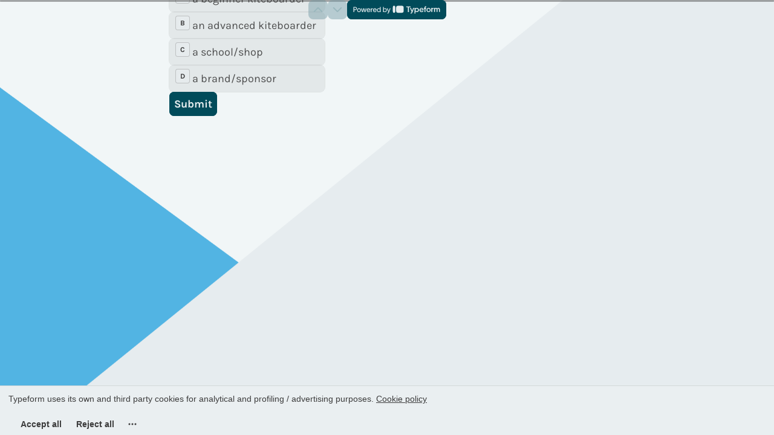

--- FILE ---
content_type: application/x-javascript
request_url: https://renderer-assets.typeform.com/default~mc~pc~b-r-yes_no~b-r-legal~b-r-multiple_choice.fe3c7c6eafc1a6c92d23.renderer.js
body_size: 9691
content:
/*! Build: 2026-01-21T11:30:35.361Z | Commit: 739c76c34b63f45a0c3b7e2fa5ddd6db4eedeb86 | Branch: main | App: renderer | Environment: production */
"use strict";(()=>{(self.webpackChunk_typeform_renderer=self.webpackChunk_typeform_renderer||[]).push([[1949],{1697:(N,k,n)=>{n.d(k,{C:()=>u,z:()=>s});var l=n(7897),M=n(25734),b=n(17771),T=n(37255),A=n(22537),y=n(87559),K=n(46651),_=["value","children"];function I(t,o){var r=Object.keys(t);if(Object.getOwnPropertySymbols){var e=Object.getOwnPropertySymbols(t);o&&(e=e.filter(function(m){return Object.getOwnPropertyDescriptor(t,m).enumerable})),r.push.apply(r,e)}return r}function B(t){for(var o=1;o<arguments.length;o++){var r=arguments[o]!=null?arguments[o]:{};o%2?I(Object(r),!0).forEach(function(e){(0,l.A)(t,e,r[e])}):Object.getOwnPropertyDescriptors?Object.defineProperties(t,Object.getOwnPropertyDescriptors(r)):I(Object(r)).forEach(function(e){Object.defineProperty(t,e,Object.getOwnPropertyDescriptor(r,e))})}return t}var P=(0,b.createContext)(void 0),L=(0,b.createContext)(void 0),u=t=>{var{value:o,children:r}=t,e=(0,M.A)(t,_),m=(0,b.useContext)(P),v=(0,b.useContext)(L),x=typeof o=="number"?{"data-value-number":o.toString()}:{"data-value-string":o};return r({focusedValue:m,props:B(B(B({},e),x),{},{"aria-checked":v===o,role:"radio",tabIndex:m===o?0:-1})})},s=t=>{var{children:o,selected:r,items:e,onChange:m=y.lQ,isBlockChanging:v,ariaLabelledBy:x}=t,E=(0,b.useRef)(null),[g,C]=(0,b.useState)(r||e[0]);(0,T.A)(()=>{r&&C(r)},[r]);var R=(0,b.useCallback)(()=>{var a=e.indexOf(g)===0?e[e.length-1]:e[e.indexOf(g)-1];C(a)},[g,e]),S=(0,b.useCallback)(()=>{var a=e.indexOf(g)===e.length-1?e[0]:e[e.indexOf(g)+1];C(a)},[g,e]),D=(0,b.useCallback)(a=>{(0,A.f2)(a)||(((0,A.Mm)(a)||(0,A.IM)(a))&&(document.dir==="rtl"?S():R()),((0,A.D2)(a)||(0,A.LV)(a))&&(document.dir==="rtl"?R():S()),((0,A.C8)(a)||(0,A.Ci)(a))&&(a.preventDefault(),v||m(g,a)))},[g,r,v]),W=(0,b.useCallback)(a=>{var O=a.target.closest('[role="radio"]');if(!O)return null;var c=O.getAttribute("data-value-number"),f=O.getAttribute("data-value-string");return c?parseInt(c,10):f},[]),H=(0,b.useCallback)(a=>{C(W(a))},[C,W]),d=(0,b.useCallback)(a=>{var O=W(a);O!=null&&m(O,a)},[m,W]);return(0,T.A)(()=>{if(E.current){var a=E.current.querySelector('[tabindex="0"]');a&&a.focus()}},[g,E]),(0,K.jsx)(P.Provider,{value:g,children:(0,K.jsx)(L.Provider,{value:r,children:(0,K.jsx)("div",{onClick:a=>{a.persist(),d(a)},onFocus:H,onKeyDown:a=>{a.persist(),D(a)},ref:E,role:"radiogroup","aria-labelledby":x,children:o})})})}},2688:(N,k,n)=>{n.d(k,{S:()=>H});var l=n(46651),M=n(17771),b=n(91129),T=n(47247),A=n(92513),y=n(9930),K=n(31064),_=n(46232),I=n(31158),B=n(82482),P=n(23036),L=n(28887),u=n(19287),s=["children","id","asChild"],t,o,r,e;function m(d,a){var O=Object.keys(d);if(Object.getOwnPropertySymbols){var c=Object.getOwnPropertySymbols(d);a&&(c=c.filter(function(f){return Object.getOwnPropertyDescriptor(d,f).enumerable})),O.push.apply(O,c)}return O}function v(d){for(var a=1;a<arguments.length;a++){var O=arguments[a]!=null?arguments[a]:{};a%2?m(Object(O),!0).forEach(function(c){x(d,c,O[c])}):Object.getOwnPropertyDescriptors?Object.defineProperties(d,Object.getOwnPropertyDescriptors(O)):m(Object(O)).forEach(function(c){Object.defineProperty(d,c,Object.getOwnPropertyDescriptor(O,c))})}return d}function x(d,a,O){return(a=E(a))in d?Object.defineProperty(d,a,{value:O,enumerable:!0,configurable:!0,writable:!0}):d[a]=O,d}function E(d){var a=g(d,"string");return typeof a=="symbol"?a:a+""}function g(d,a){if(typeof d!="object"||!d)return d;var O=d[Symbol.toPrimitive];if(O!==void 0){var c=O.call(d,a||"default");if(typeof c!="object")return c;throw new TypeError("@@toPrimitive must return a primitive value.")}return(a==="string"?String:Number)(d)}function C(d,a){if(d==null)return{};var O,c,f=R(d,a);if(Object.getOwnPropertySymbols){var p=Object.getOwnPropertySymbols(d);for(c=0;c<p.length;c++)O=p[c],a.indexOf(O)===-1&&{}.propertyIsEnumerable.call(d,O)&&(f[O]=d[O])}return f}function R(d,a){if(d==null)return{};var O={};for(var c in d)if({}.hasOwnProperty.call(d,c)){if(a.indexOf(c)!==-1)continue;O[c]=d[c]}return O}function S(d,a){return a||(a=d.slice(0)),Object.freeze(Object.defineProperties(d,{raw:{value:Object.freeze(a)}}))}var D=(d,a)=>a==="selected"?(0,A.AH)(t||(t=S([`
      background-color: `,`;
      box-shadow: inset 0px 0px 0px 1px
        `,`;
    `])),(0,u.MX)(d.background.color.selected,d.background.opacity.selected),(0,u.MX)(d.outline.color.fg,d.outline.opacity.selected)):(0,A.AH)(o||(o=S([`
    background-color: `,`;
    box-shadow: inset 0px 0px 0px 2px
        `,`,
      inset 0px 0px 0px 1px
        `,`;
  `])),(0,u.MX)(d.background.color[a],d.background.opacity[a]),(0,u.MX)(d.outline.color.fg,d.outline.opacity[a]),(0,u.MX)(d.outline.color.fg,d.outline.opacity.outerBorder)),W=(0,A.Ay)(T.P.button).withConfig({displayName:"checkbox__StyledCheckboxItem",componentId:"sc-1a8fmwu-0"})(r||(r=S([`
  `,`
`])),d=>{var{theme:{brandTheme:a,rendererTokens:{checkbox:O}}}=d;return(0,A.AH)(e||(e=S([`
    all: unset;
    box-sizing: border-box;
    display: flex;
    align-items: center;
    justify-content: center;
    cursor: pointer;
    min-width: 24px;
    min-height: 24px;
    border-radius: `,`;
    `,`;
    `,`;

    &:hover {
      `,`;
    }

    &:active {
      `,`;
    }

    &[data-state='checked'] {
      `,`;
    }
  `])),O.roundness[(a==null?void 0:a.rounded_corners)||"small"],(0,P.Vs)(),D(O,"idle"),D(O,"hover"),D(O,"active"),D(O,"selected"))}),H=M.forwardRef((d,a)=>{var{children:O,id:c,asChild:f=!1}=d,p=C(d,s),i=c||"checkbox-".concat((0,B.Y)()),{rendererTokens:{checkbox:h},shouldReduceMotion:j,brandTheme:w}=(0,I.D)();return f?(0,l.jsx)(b.bL,v(v({id:i},p),{},{ref:a,asChild:!0,children:O})):(0,l.jsxs)(K.s,{alignItems:"center",children:[(0,l.jsx)(y.v,{children:(0,l.jsx)(b.bL,v(v({id:i},p),{},{ref:a,asChild:!0,children:(0,l.jsx)(W,v(v({},p!=null&&p.disabled?{}:(0,P.Cz)(j)),{},{children:(0,l.jsx)(b.C1,{asChild:!0,children:(0,l.jsx)(L.S,{color:(0,u.iL)(h.icon.color.selected)({theme:{brandTheme:w}}),size:"16"})})}))}))}),O&&(0,l.jsx)(_.EY,{as:"label",paddingLeft:12,fontScale:h.text.input.size,color:(0,u.iL)(h.text.color.label)({theme:{brandTheme:w}}),htmlFor:i,children:O})]})});H.displayName="Checkbox"},3467:(N,k,n)=>{n.d(k,{A:()=>r});var l=n(7897),M=n(25734),b=n(17771),T=n(92513),A=n(32336),y=n(87559),K=n(46651),_=["children","choiceRef","className","color","contextBackgroundColor","dataQa","dataQaIndex","disabled","hasAppraisalResult","hovered","onClick","opaque","selectable","selected","tagName"];function I(e,m){var v=Object.keys(e);if(Object.getOwnPropertySymbols){var x=Object.getOwnPropertySymbols(e);m&&(x=x.filter(function(E){return Object.getOwnPropertyDescriptor(e,E).enumerable})),v.push.apply(v,x)}return v}function B(e){for(var m=1;m<arguments.length;m++){var v=arguments[m]!=null?arguments[m]:{};m%2?I(Object(v),!0).forEach(function(x){(0,l.A)(e,x,v[x])}):Object.getOwnPropertyDescriptors?Object.defineProperties(e,Object.getOwnPropertyDescriptors(v)):I(Object(v)).forEach(function(x){Object.defineProperty(e,x,Object.getOwnPropertyDescriptor(v,x))})}return e}var P=40,L=e=>{var{$selected:m,$color:v}=e;return m?"inset 0 0 0 2px ".concat((0,y.JO)(v)):"inset 0 0 0 1px ".concat((0,y.FN)(v))},u=e=>{var{opaque:m,contextBackgroundColor:v,$color:x}=e;return m?(0,y.jh)(v,x,.1):(0,y.h3)(x)},s=(0,T.AH)(["&[data-selectable='true']:hover:not([aria-disabled='true']),&[data-force-hovered='true']{background-color:",";}"],e=>e.opaque?(0,y.jh)(e.contextBackgroundColor,e.$color,.3):(0,y.VI)(e.$color)),t=T.Ay.div.withConfig({displayName:"Root",componentId:"sc-__sc-164255h-0"})(["position:relative;display:flex;align-items:center;border-radius:var(--sampler-theme-border-radius);background-color:",";box-shadow:",";color:",";max-width:100%;height:inherit;min-height:","px;outline:0;padding-block-start:4px;padding-block-end:4px;transition-duration:",";transition-property:background-color,color,border-color,opacity,box-shadow;transition-timing-function:",";width:",";word-break:break-word;[data-focus-visible][aria-disabled='false'] &{box-shadow:",";background-color:",";}","{box-shadow:",";background-color:",";}",";cursor:",";opacity:",";@media (hover:hover){","}"],e=>u(e),e=>L(e),e=>e.$color,P,A.qk,A.u3,e=>e.width?"".concat(e.width):"100%",e=>"inset 0 0 0 2px ".concat(e.$color),e=>e.opaque?(0,y.jh)(e.contextBackgroundColor,e.$color,.3):(0,y.VI)(e.$color),y._W,e=>e.$selected?"inset 0 0 0 2px ".concat((0,y.JO)(e.$color)):"inset 0 0 0 1px ".concat((0,y.FN)(e.$color)),e=>e.opaque?(0,y.jh)(e.contextBackgroundColor,e.$color,.1):(0,y.h3)(e.$color),e=>e.$selected&&y.jx,e=>e.disabled?"auto":"pointer",e=>e.disabled&&!e.hasAppraisalResult?.5:1,s),o=b.forwardRef((e,m)=>{var{children:v,choiceRef:x,className:E,color:g="#777",contextBackgroundColor:C="#FFF",dataQa:R,dataQaIndex:S,disabled:D=!1,hasAppraisalResult:W=!1,hovered:H,onClick:d,opaque:a,selectable:O=!0,selected:c=!1,tagName:f}=e,p=(0,M.A)(e,_),i=h=>{!D&&d&&d(x,h)};return(0,K.jsx)(t,B(B({$color:g,$selected:O&&c,"aria-disabled":D,as:f,className:E,contextBackgroundColor:C,"data-force-hovered":!D&&H,"data-qa":R,"data-qa-index":S,"data-qa-selected":c,"data-selectable":O,disabled:D,hasAppraisalResult:W,onClick:i,opaque:a,ref:m},p),{},{children:v}))});o.displayName="BaseChoice";const r=o},15358:(N,k,n)=>{n.d(k,{s:()=>p});var l=n(46651),M=n(17771),b=n(90309),T=n(83295),A=n(9930),y=n(31064),K=n(46232),_=n(31158),I=n(82482),B=n(23036),P=n(19287),L=n(92513),u=n(47247),s,t,o,r,e,m;function v(i,h){return h||(h=i.slice(0)),Object.freeze(Object.defineProperties(i,{raw:{value:Object.freeze(h)}}))}var x=(i,h)=>h==="selected"?(0,L.AH)(s||(s=v([`
      background-color: `,`;
      box-shadow: inset 0px 0px 0px 1px
        `,`;
    `])),(0,P.MX)(i.background.color.selected,i.background.opacity.selected),(0,P.MX)(i.outline.color.fg,i.outline.opacity.selected)):(0,L.AH)(t||(t=v([`
    background-color: `,`;
    box-shadow: inset 0px 0px 0px 2px
        `,`,
      inset 0px 0px 0px 1px
        `,`;
  `])),(0,P.MX)(i.background.color[h],i.background.opacity[h]),(0,P.MX)(i.outline.color.fg,i.outline.opacity[h]),(0,P.MX)(i.outline.color.fg,i.outline.opacity.outerBorder)),E=(0,L.Ay)(u.P.button).withConfig({displayName:"styles__StyledRadioItem",componentId:"sc-18nwdcn-0"})(o||(o=v([`
  `,`
`])),i=>{var{theme:{rendererTokens:{radio:h}}}=i;return(0,L.AH)(r||(r=v([`
    all: unset;
    box-sizing: border-box;
    display: flex;
    align-items: center;
    justify-content: center;
    cursor: pointer;
    width: `,`;
    height: `,`;
    border-radius: 50%;
    `,`;
    `,`;

    &:hover {
      `,`;
    }

    &:active {
      `,`;
    }

    &[data-state='checked'] {
      `,`;
    }
  `])),h.size,h.size,(0,B.Vs)(),x(h,"idle"),x(h,"hover"),x(h,"active"),x(h,"selected"))}),g=(0,L.Ay)(u.P.div).withConfig({displayName:"styles__RadioDot",componentId:"sc-18nwdcn-1"})(e||(e=v([`
  `,`
`])),i=>{var{theme:{rendererTokens:{radio:h}}}=i;return(0,L.AH)(m||(m=v([`
    width: `,`;
    height: `,`;
    border-radius: 50%;
    background-color: `,`;
  `])),h.dot.size.md,h.dot.size.md,(0,P.MX)(h.dot.color.selected))}),C=["children","asChild"],R=["children","id","asChild"];function S(i,h){var j=Object.keys(i);if(Object.getOwnPropertySymbols){var w=Object.getOwnPropertySymbols(i);h&&(w=w.filter(function(z){return Object.getOwnPropertyDescriptor(i,z).enumerable})),j.push.apply(j,w)}return j}function D(i){for(var h=1;h<arguments.length;h++){var j=arguments[h]!=null?arguments[h]:{};h%2?S(Object(j),!0).forEach(function(w){W(i,w,j[w])}):Object.getOwnPropertyDescriptors?Object.defineProperties(i,Object.getOwnPropertyDescriptors(j)):S(Object(j)).forEach(function(w){Object.defineProperty(i,w,Object.getOwnPropertyDescriptor(j,w))})}return i}function W(i,h,j){return(h=H(h))in i?Object.defineProperty(i,h,{value:j,enumerable:!0,configurable:!0,writable:!0}):i[h]=j,i}function H(i){var h=d(i,"string");return typeof h=="symbol"?h:h+""}function d(i,h){if(typeof i!="object"||!i)return i;var j=i[Symbol.toPrimitive];if(j!==void 0){var w=j.call(i,h||"default");if(typeof w!="object")return w;throw new TypeError("@@toPrimitive must return a primitive value.")}return(h==="string"?String:Number)(i)}function a(i,h){if(i==null)return{};var j,w,z=O(i,h);if(Object.getOwnPropertySymbols){var U=Object.getOwnPropertySymbols(i);for(w=0;w<U.length;w++)j=U[w],h.indexOf(j)===-1&&{}.propertyIsEnumerable.call(i,j)&&(z[j]=i[j])}return z}function O(i,h){if(i==null)return{};var j={};for(var w in i)if({}.hasOwnProperty.call(i,w)){if(h.indexOf(w)!==-1)continue;j[w]=i[w]}return j}var c=M.forwardRef((i,h)=>{var{children:j,asChild:w}=i,z=a(i,C),{rendererTokens:U}=(0,_.D)();return w?(0,l.jsx)(b.bL,D(D({asChild:!0},z),{},{ref:h,children:j})):(0,l.jsx)(b.bL,D(D({asChild:!0},z),{},{ref:h,children:(0,l.jsx)(y.s,{gap:U.spacing[8],flexDirection:"column",children:j})}))});c.displayName="RadioGroup";var f=M.forwardRef((i,h)=>{var{children:j,id:w,asChild:z=!1}=i,U=a(i,R),X=w||"radio-".concat((0,I.Y)()),{rendererTokens:{questionText:$},shouldReduceMotion:V,brandTheme:F}=(0,_.D)();return z?(0,l.jsx)(b.q7,D(D({id:X},U),{},{ref:h,asChild:!0,children:j})):(0,l.jsxs)(y.s,{alignItems:"center",children:[(0,l.jsx)(A.v,{children:(0,l.jsx)(b.q7,D(D({id:X},U),{},{ref:h,asChild:!0,children:(0,l.jsx)(E,D(D({},U!=null&&U.disabled?{}:(0,B.Cz)(V)),{},{children:(0,l.jsx)(b.C1,{asChild:!0,children:(0,l.jsx)(T.N,{children:(0,l.jsx)(g,{initial:{scale:0,opacity:0},animate:{scale:1,opacity:1},exit:{scale:0,opacity:0},transition:{type:"spring",stiffness:400,damping:25}})})})}))}))}),j&&(0,l.jsx)(K.EY,{as:"label",paddingLeft:12,fontScale:$.text.secondary.size,color:(0,P.iL)($.color.label)({theme:{brandTheme:F}}),htmlFor:X,children:j})]})});f.displayName="RadioItem";var p=Object.assign(c,{Item:f});p.displayName="Radio",p.Item.displayName="Radio.Item"},15389:(N,k,n)=>{n.d(k,{A:()=>m});var l=n(7897),M=n(25734),b=n(17771),T=n(92513),A=n(11558),y=n.n(A),K=n(80508),_=n(4477),I=n(49146),B=n(42896),P=n(46651),L=["children","choiceRef","choiceLabelId","color","contextBackgroundColor","dataQa","dataQaIndex","disabled","hovered","keyHelperHint","keyHelperLetter","onClick","opaque","selectable","selected","withKeyHelperLetter","withKeyHelperHint","tagName","onBlur","ariaLabel","ariaDescribedBy","enableSelectionCheckmark","appraisal"];function u(v,x){var E=Object.keys(v);if(Object.getOwnPropertySymbols){var g=Object.getOwnPropertySymbols(v);x&&(g=g.filter(function(C){return Object.getOwnPropertyDescriptor(v,C).enumerable})),E.push.apply(E,g)}return E}function s(v){for(var x=1;x<arguments.length;x++){var E=arguments[x]!=null?arguments[x]:{};x%2?u(Object(E),!0).forEach(function(g){(0,l.A)(v,g,E[g])}):Object.getOwnPropertyDescriptors?Object.defineProperties(v,Object.getOwnPropertyDescriptors(E)):u(Object(E)).forEach(function(g){Object.defineProperty(v,g,Object.getOwnPropertyDescriptor(E,g))})}return v}var t=T.Ay.div.withConfig({displayName:"ChoiceContent",componentId:"sc-__sc-1r651ck-0"})(["width:100%;min-width:100px;display:flex;align-items:center;flex:1;text-align:start;",";word-break:break-word;"],v=>!v.withKeyHelper&&"padding-inline-start: var(--sampler-sem-radius-inlinestart)"),o=T.Ay.div.withConfig({displayName:"CheckboxContent",componentId:"sc-__sc-1r651ck-1"})(["flex-shrink:0;padding-block-start:0;padding-block-end:0;padding-inline-start:8px;padding-inline-end:10px;opacity:",";"],v=>v.visible?1:0),r=b.forwardRef((v,x)=>{var{children:E,choiceRef:g,choiceLabelId:C,color:R,contextBackgroundColor:S,dataQa:D,dataQaIndex:W,disabled:H,hovered:d,keyHelperHint:a="Key",keyHelperLetter:O,onClick:c,opaque:f,selectable:p=!0,selected:i,withKeyHelperLetter:h=!0,withKeyHelperHint:j=!0,tagName:w,onBlur:z,ariaLabel:U,ariaDescribedBy:X,enableSelectionCheckmark:$=!0,appraisal:V}=v,F=(0,M.A)(v,L),Q=!!O&&h;return(0,P.jsxs)(B.A,s(s({choiceRef:g,color:R,contextBackgroundColor:S,dataQa:D,dataQaIndex:W,disabled:H,hasAppraisalResult:!!V,hovered:d,onBlur:z,onClick:c,opaque:f,ref:x,selectable:p,selected:i,tagName:w},F),{},{children:[Q&&(0,P.jsx)(I.Ay,{color:R,contextBackgroundColor:S,hint:j?a:void 0,inverted:i,letter:O,appraisal:V}),E&&(0,P.jsx)(t,{"data-qa":"".concat(D,"-").concat(W,"-readable-element"),id:C,"aria-label":U,"aria-describedby":X,withKeyHelper:Q,children:E}),(0,P.jsx)(o,{visible:p&&i&&$,children:(0,P.jsx)(_.A,{color:R,dataQa:"icon-check-svg",svg:K.A})})]}))});r.displayName="CheckboxChoice";const m=(0,b.memo)(r,y())},21476:(N,k,n)=>{n.d(k,{A:()=>m,h:()=>x});var l=n(46651),M=n(92513),b=n(31064),T=n(28887),A=n(64791),y=n(46232),K=n(31158),_=n(19287),I,B,P,L,u,s,t,o;function r(E,g){return g||(g=E.slice(0)),Object.freeze(Object.defineProperties(E,{raw:{value:Object.freeze(g)}}))}var e=E=>{var{theme:g,state:C,appraisal:R}=E,{themeVariant:S,rendererTokens:D}=g,{background:W,border:H,text:d,knowledgeQuizResponse:a}=D.choiceKey;return R==="correct"||R==="incorrect"?(0,M.AH)(I||(I=r([`
      background-color: `,`;
      border-color: `,`;
      color: `,`;
      outline: `,`;
    `])),a[R][S].bg,a[R][S].outline,a[R][S].text,"1px solid ".concat((0,_.MX)(W.color.bg.idle),")")):C==="focus"?(0,M.AH)(B||(B=r([`
      background-color: `,`;
      border-color: `,`;
      color: `,`;
      outline: 1px solid `,`;
      border-width: 2px;
    `])),(0,_.MX)(W.color.bg.idle),(0,_.MX)(H.color.border.idle),(0,_.MX)(d.color.label.idle),(0,_.MX)(W.color.bg.idle)):C==="selected-focus"?(0,M.AH)(P||(P=r([`
      background-color: `,`;
      border-color: `,`;
      color: `,`;
      outline: 1px solid `,`;
      border-width: 2px;
    `])),(0,_.MX)(W.color.bg.selected),(0,_.MX)(H.color.border.selected),(0,_.iL)(d.color.label.selected),(0,_.MX)(W.color.bg.idle)):C==="disabled"?(0,M.AH)(L||(L=r([`
      background-color: `,`;
      border-color: `,`;
      color: `,`;
    `])),(0,_.MX)(W.color.bg.disabled,W.opacity.bg.disabled),(0,_.MX)(H.color.border.idle,H.opacity.border.disabled),(0,_.MX)(d.color.label.idle,d.opacity.text.disabled)):(0,M.AH)(u||(u=r([`
    background-color: `,`;
    border-color: `,`;
    color: `,`;
  `])),(0,_.MX)(W.color.bg[C],W.opacity.bg[C]),(0,_.MX)(H.color.border[C],H.opacity.border[C]),(0,_.iL)(d.color.label[C]))},m=E=>{var{theme:g,state:C,appraisal:R}=E,{spacing:S}=g.rendererTokens.choiceKey,D=C==="focus"||C==="selected-focus"||R;return(0,M.AH)(s||(s=r([`
    width: `,`;
    border-width: 1px;
    padding-inline-start: `,`;
    padding-inline-end: `,`;
    `,`

    .choice-key-hint {
      display: `,`;
    }
  `])),D?"max-content":"100%",S.md,S.md,e({theme:g,state:C,appraisal:R}),D?"flex":"none")},v=(0,M.Ay)(y.EY).withConfig({displayName:"choice-key__Inner",componentId:"sc-51xd9n-0"})(t||(t=r([`
  `,`
`])),E=>{var g,{theme:C,appraisal:R}=E;return(0,M.AH)(o||(o=r([`
    display: flex;
    align-items: center;
    justify-content: center;
    position: absolute;
    inset-inline-end: 0;
    border-style: solid;

    border-radius: `,`;
    font-weight: 600;
    gap: `,`;
    height: 100%;

    `,`
  `])),(g=C.rendererTokens.choiceKey.roundness)===null||g===void 0?void 0:g[C.brandTheme.rounded_corners],R?C.rendererTokens.choiceKey.spacing.lg:C.rendererTokens.choiceKey.spacing.xxs,m({theme:C,state:"idle",appraisal:R}))}),x=E=>{var{letter:g,hint:C,appraisal:R}=E,{rendererTokens:{choiceKey:S}}=(0,K.D)();return(0,l.jsx)(b.s,{position:"relative",alignItems:"center",justifyContent:"center",width:24,height:24,"aria-hidden":!0,children:(0,l.jsxs)(v,{fontScale:S.text.size,appraisal:R,className:"choice-key-inner",children:[(0,l.jsxs)(b.s,{className:"choice-key-hint",children:[!R&&C,R==="correct"&&(0,l.jsx)(T.S,{fill:"currentColor"}),R==="incorrect"&&(0,l.jsx)(A.w,{fill:"currentColor"})]}),g]})})};x.displayName="ChoiceKey"},23889:(N,k,n)=>{n.d(k,{c:()=>s});var l=n(7897),M=n(25734),b=n(17771),T=n(92513),A=n(23890),y=n(98847),K=n(46651),_=["visible","className","style"];function I(t,o){var r=Object.keys(t);if(Object.getOwnPropertySymbols){var e=Object.getOwnPropertySymbols(t);o&&(e=e.filter(function(m){return Object.getOwnPropertyDescriptor(t,m).enumerable})),r.push.apply(r,e)}return r}function B(t){for(var o=1;o<arguments.length;o++){var r=arguments[o]!=null?arguments[o]:{};o%2?I(Object(r),!0).forEach(function(e){(0,l.A)(t,e,r[e])}):Object.getOwnPropertyDescriptors?Object.defineProperties(t,Object.getOwnPropertyDescriptors(r)):I(Object(r)).forEach(function(e){Object.defineProperty(t,e,Object.getOwnPropertyDescriptor(r,e))})}return t}var P=t=>(0,T.i7)(["0%{height:0;margin:0;}99%{height:",";}100%{height:unset;}"],t),L=T.Ay.div.withConfig({displayName:"AnimationHeightWrapper",componentId:"sc-__sc-1rkp6n7-0"})(["animation:"," ",";"],P("32px"),y.HI),u=T.Ay.div.withConfig({displayName:"AnimationSlideWrapper",componentId:"sc-__sc-1rkp6n7-1"})(["animation:"," ",";"],A.MW.slideDown.in,y.HI);function s(t){var o=r=>{var{visible:e,className:m,style:v}=r,x=(0,M.A)(r,_);return e?(0,K.jsx)(L,{className:m,style:v,children:(0,K.jsx)(u,{children:(0,K.jsx)(t,B({visible:e},x))})}):null};return o.displayName="WithHeightAnimation(".concat(t.displayName,")"),o}},39989:(N,k,n)=>{n.d(k,{Ck:()=>L,Fe:()=>t,Vr:()=>I,XY:()=>s,bL:()=>K,jG:()=>o,rP:()=>B});var l=n(92513),M=n(32336),b=n(87559),T=24,A=1,y=T-2,K=l.Ay.div.withConfig({displayName:"Root",componentId:"sc-__sc-1iyh3rv-0"})(["display:flex;align-self:flex-start;margin-block-start:var(--spacing-50);margin-block-end:0;margin-inline-start:var(--spacing-100);margin-inline-end:var(--spacing-100);"]),_={inverted:(0,l.AH)(["border-color:",";background-color:",";color:",";"],r=>r.$color,r=>r.$color,r=>r.contextBackgroundColor),notInverted:(0,l.AH)(["border-color:",";background-color:",";color:",";"],r=>(0,b.FN)(r.$color),r=>(0,b.JO)(r.contextBackgroundColor),r=>r.$color)},I=l.Ay.div.withConfig({displayName:"KeyHelperWrapper",componentId:"sc-__sc-1iyh3rv-1"})(["position:relative;width:","px;min-width:","px;height:","px;border-radius:var(--sampler-comp-radius-keyhint);",";font-family:",";",";"],T,y,T,M.yM.sizeN2,M.dH,r=>r.inverted?_.inverted:_.notInverted),B=l.Ay.span.withConfig({displayName:"Letter",componentId:"sc-__sc-1iyh3rv-2"})(["width:","px;height:","px;display:flex;align-items:center;font-weight:700;justify-content:center;flex-direction:column;text-align:center;"],y,y),P={inverted:(0,l.AH)(["border-color:",";background-color:",";"],r=>r.$color,r=>r.$color),notInverted:(0,l.AH)(["border-color:",";background-color:",";"],r=>(0,b.FN)(r.$color),r=>r.contextBackgroundColor)},L=l.Ay.div.withConfig({displayName:"Hint",componentId:"sc-__sc-1iyh3rv-3"})(["height:","px;display:flex;justify-content:center;align-items:center;border-width:","px;border-style:solid;border-radius:var(--sampler-comp-radius-keyhint);",";"],T,A,r=>r.inverted?P.inverted:P.notInverted),u={inverted:(0,l.AH)(["color:",";"],r=>(0,b.BB)(r.contextBackgroundColor)),notInverted:(0,l.AH)(["color:",";"],r=>(0,b.BB)(r.$color))},s=l.Ay.span.withConfig({displayName:"HintText",componentId:"sc-__sc-1iyh3rv-4"})(["display:none;padding-inline-start:","px;white-space:nowrap;",";"],M.zA-A,r=>r.inverted?u.inverted:u.notInverted),t=(0,l.AH)([":focus:not([aria-disabled='true']) ","{display:block;}&[data-force-focused='true'] ","{display:block;}"," ","{display:none;}"],s,s,b._W,s),o=l.Ay.div.withConfig({displayName:"HintWrapper",componentId:"sc-__sc-1iyh3rv-5"})(["position:absolute;inset-inline-end:0;"])},42896:(N,k,n)=>{n.d(k,{A:()=>M});var l=n(3467);const M=l.A},49146:(N,k,n)=>{n.d(k,{Ay:()=>u});var l=n(17771),M=n(7897),b=n(46651);function T(s,t){var o=Object.keys(s);if(Object.getOwnPropertySymbols){var r=Object.getOwnPropertySymbols(s);t&&(r=r.filter(function(e){return Object.getOwnPropertyDescriptor(s,e).enumerable})),o.push.apply(o,r)}return o}function A(s){for(var t=1;t<arguments.length;t++){var o=arguments[t]!=null?arguments[t]:{};t%2?T(Object(o),!0).forEach(function(r){(0,M.A)(s,r,o[r])}):Object.getOwnPropertyDescriptors?Object.defineProperties(s,Object.getOwnPropertyDescriptors(o)):T(Object(o)).forEach(function(r){Object.defineProperty(s,r,Object.getOwnPropertyDescriptor(o,r))})}return s}var y=s=>(0,b.jsx)("svg",A(A({width:"10",height:"10",viewBox:"0 0 10 10",xmlns:"http://www.w3.org/2000/svg"},s),{},{children:(0,b.jsx)("path",{fillRule:"evenodd",clipRule:"evenodd",d:"M9.75 1.289a.75.75 0 0 1 .06 1.059L4.186 8.65a.75.75 0 0 1-1.09.03L.22 5.806a.75.75 0 1 1 1.06-1.06L3.595 7.06 8.69 1.35a.75.75 0 0 1 1.06-.061Z"})}));const K=y;var _=n(74146),I=n(39989),B=s=>{var{value:t}=s;return(0,b.jsx)(I.rP,{children:t==="correct"?(0,b.jsx)(K,{fill:"currentColor"}):(0,b.jsx)(_.A,{fill:"currentColor"})})},P=s=>{var{color:t,contextBackgroundColor:o,letter:r,hint:e,inverted:m,appraisal:v}=s;return(0,b.jsx)(I.bL,{children:(0,b.jsx)(I.Vr,{$color:t,"aria-hidden":!0,contextBackgroundColor:o,inverted:m,children:(0,b.jsx)(I.jG,{"data-qa":"key-hint-wrapper-".concat(r),children:(0,b.jsxs)(I.Ck,{$color:t,contextBackgroundColor:o,inverted:m,children:[e&&(0,b.jsx)(I.XY,{contextBackgroundColor:o,"data-qa":"key-hint",inverted:m,children:e}),v&&(0,b.jsx)(B,{value:v}),!v&&r&&(0,b.jsx)(I.rP,{children:r})]})})})})};const u=P},64791:(N,k,n)=>{n.d(k,{w:()=>L});var l=n(46651),M=n(17771),b=n(31158),T=["size"];function A(u,s){var t=Object.keys(u);if(Object.getOwnPropertySymbols){var o=Object.getOwnPropertySymbols(u);s&&(o=o.filter(function(r){return Object.getOwnPropertyDescriptor(u,r).enumerable})),t.push.apply(t,o)}return t}function y(u){for(var s=1;s<arguments.length;s++){var t=arguments[s]!=null?arguments[s]:{};s%2?A(Object(t),!0).forEach(function(o){K(u,o,t[o])}):Object.getOwnPropertyDescriptors?Object.defineProperties(u,Object.getOwnPropertyDescriptors(t)):A(Object(t)).forEach(function(o){Object.defineProperty(u,o,Object.getOwnPropertyDescriptor(t,o))})}return u}function K(u,s,t){return(s=_(s))in u?Object.defineProperty(u,s,{value:t,enumerable:!0,configurable:!0,writable:!0}):u[s]=t,u}function _(u){var s=I(u,"string");return typeof s=="symbol"?s:s+""}function I(u,s){if(typeof u!="object"||!u)return u;var t=u[Symbol.toPrimitive];if(t!==void 0){var o=t.call(u,s||"default");if(typeof o!="object")return o;throw new TypeError("@@toPrimitive must return a primitive value.")}return(s==="string"?String:Number)(u)}function B(u,s){if(u==null)return{};var t,o,r=P(u,s);if(Object.getOwnPropertySymbols){var e=Object.getOwnPropertySymbols(u);for(o=0;o<e.length;o++)t=e[o],s.indexOf(t)===-1&&{}.propertyIsEnumerable.call(u,t)&&(r[t]=u[t])}return r}function P(u,s){if(u==null)return{};var t={};for(var o in u)if({}.hasOwnProperty.call(u,o)){if(s.indexOf(o)!==-1)continue;t[o]=u[o]}return t}var L=M.forwardRef((u,s)=>{var{size:t="12"}=u,o=B(u,T),{brandTheme:r}=(0,b.D)(),e=(r==null?void 0:r.rounded_corners)||"small";return t==="12"&&e==="none"?(0,l.jsx)("svg",y(y({width:"12",height:"12",viewBox:"0 0 12 12",xmlns:"http://www.w3.org/2000/svg"},o),{},{ref:s,children:(0,l.jsx)("path",{fill:"currentColor",d:"m10.81 2.75-3.5 3.5 3.5 3.5-1.06 1.06-3.5-3.5-3.5 3.5-1.06-1.06 3.5-3.5-3.5-3.5 1.06-1.06 3.5 3.5 3.5-3.5z"})})):t==="12"&&e==="small"?(0,l.jsx)("svg",y(y({width:"12",height:"12",viewBox:"0 0 12 12",xmlns:"http://www.w3.org/2000/svg"},o),{},{ref:s,children:(0,l.jsx)("path",{fill:"currentColor",d:"M9.22 2.22a.75.75 0 1 1 1.06 1.06L7.31 6.25l2.97 2.97.052.056a.75.75 0 0 1-1.056 1.056l-.056-.052-2.97-2.97-2.97 2.97a.75.75 0 1 1-1.06-1.06l2.97-2.97-2.97-2.97-.052-.056a.75.75 0 0 1 1.056-1.056l.056.052 2.97 2.97z"})})):t==="16"&&e==="large"?(0,l.jsx)("svg",y(y({width:"16",height:"16",viewBox:"0 0 16 16",xmlns:"http://www.w3.org/2000/svg"},o),{},{ref:s,children:(0,l.jsx)("path",{fill:"currentColor",d:"M12.72 2.22a.75.75 0 1 1 1.06 1.06L9.06 8l4.72 4.72a.75.75 0 1 1-1.06 1.06L8 9.06l-4.72 4.72a.75.75 0 1 1-1.06-1.06L6.94 8 2.22 3.28a.75.75 0 1 1 1.06-1.06L8 6.94z"})})):t==="12"&&e==="large"?(0,l.jsx)("svg",y(y({width:"12",height:"12",viewBox:"0 0 12 12",xmlns:"http://www.w3.org/2000/svg"},o),{},{ref:s,children:(0,l.jsx)("path",{fill:"currentColor",d:"M9.22 2.22a.75.75 0 1 1 1.06 1.06L7.31 6.25l2.97 2.97.052.056a.75.75 0 0 1-1.056 1.056l-.056-.052-2.97-2.97-2.97 2.97a.75.75 0 1 1-1.06-1.06l2.97-2.97-2.97-2.97-.052-.056a.75.75 0 0 1 1.056-1.056l.056.052 2.97 2.97z"})})):t==="16"&&e==="small"?(0,l.jsx)("svg",y(y({width:"16",height:"16",viewBox:"0 0 16 16",xmlns:"http://www.w3.org/2000/svg"},o),{},{ref:s,children:(0,l.jsx)("path",{fill:"currentColor",d:"M12.72 2.22a.75.75 0 1 1 1.06 1.06L9.06 8l4.72 4.72a.75.75 0 1 1-1.06 1.06L8 9.06l-4.72 4.72a.75.75 0 1 1-1.06-1.06L6.94 8 2.22 3.28a.75.75 0 1 1 1.06-1.06L8 6.94z"})})):t==="16"&&e==="none"?(0,l.jsx)("svg",y(y({width:"16",height:"16",viewBox:"0 0 16 16",xmlns:"http://www.w3.org/2000/svg"},o),{},{ref:s,children:(0,l.jsx)("path",{fill:"currentColor",d:"M14.31 2.75 9.06 8l5.25 5.25-1.06 1.06L8 9.06l-5.25 5.25-1.06-1.06L6.94 8 1.69 2.75l1.06-1.06L8 6.94l5.25-5.25z"})})):null})},79668:(N,k,n)=>{n.d(k,{Z:()=>O});var l=n(46651),M=n(17771),b=n(92513),T=n(47247),A=n(87734),y=n(23036),K=n(31064),_=n(31158),I=n(9930),B=n(46232),P=n(21476),L=n(19287),u=["children","choiceRef","appraisal","keyHelperHint","keyHelperLetter","withKeyHelperLetter"],s,t,o,r,e,m;function v(c,f){var p=Object.keys(c);if(Object.getOwnPropertySymbols){var i=Object.getOwnPropertySymbols(c);f&&(i=i.filter(function(h){return Object.getOwnPropertyDescriptor(c,h).enumerable})),p.push.apply(p,i)}return p}function x(c){for(var f=1;f<arguments.length;f++){var p=arguments[f]!=null?arguments[f]:{};f%2?v(Object(p),!0).forEach(function(i){E(c,i,p[i])}):Object.getOwnPropertyDescriptors?Object.defineProperties(c,Object.getOwnPropertyDescriptors(p)):v(Object(p)).forEach(function(i){Object.defineProperty(c,i,Object.getOwnPropertyDescriptor(p,i))})}return c}function E(c,f,p){return(f=g(f))in c?Object.defineProperty(c,f,{value:p,enumerable:!0,configurable:!0,writable:!0}):c[f]=p,c}function g(c){var f=C(c,"string");return typeof f=="symbol"?f:f+""}function C(c,f){if(typeof c!="object"||!c)return c;var p=c[Symbol.toPrimitive];if(p!==void 0){var i=p.call(c,f||"default");if(typeof i!="object")return i;throw new TypeError("@@toPrimitive must return a primitive value.")}return(f==="string"?String:Number)(c)}function R(c,f){if(c==null)return{};var p,i,h=S(c,f);if(Object.getOwnPropertySymbols){var j=Object.getOwnPropertySymbols(c);for(i=0;i<j.length;i++)p=j[i],f.indexOf(p)===-1&&{}.propertyIsEnumerable.call(c,p)&&(h[p]=c[p])}return h}function S(c,f){if(c==null)return{};var p={};for(var i in c)if({}.hasOwnProperty.call(c,i)){if(f.indexOf(i)!==-1)continue;p[i]=c[i]}return p}function D(c,f){return f||(f=c.slice(0)),Object.freeze(Object.defineProperties(c,{raw:{value:Object.freeze(f)}}))}var W=(c,f)=>{var{background:p,border:i}=c.choiceText;return(0,b.AH)(s||(s=D([`
    box-shadow: 0 0 0 `,`
      `,`;
    &:before {
      background-color: `,`;
    }
  `])),i.size.border[f],(0,L.MX)(i.color.border[f],i.opacity.border[f]),(0,L.MX)(p.color.bg[f],p.opacity.bg[f]))},H=(c,f)=>{var{text:p}=c.choiceText;return(0,b.AH)(t||(t=D([`
    color: `,`;
    opacity: `,`;
    `,`;
  `])),(0,L.iL)(p.color.label[f]),p.opacity.text[f],(0,y.Vs)())},d=(0,b.Ay)(T.P.button).withConfig({displayName:"choice-text__ChoiceWrapper",componentId:"sc-kkmokd-0"})(o||(o=D([`
  `,`
`])),c=>{var f,{theme:p,appraisal:i}=c;return(0,b.AH)(r||(r=D([`
    all: unset;
    box-sizing: border-box;
    position: relative;
    display: flex;
    flex-grow: 1;
    width: 100%;
    flex-direction: row;
    align-items: flex-start;
    justify-content: start;
    gap: `,`;
    padding: `,`
      `,`;
    border-radius: `,`;
    cursor: pointer;
    background-color: `,`;
    `,`;
    `,`
    `,`;

    &:before {
      content: '';
      pointer-events: none;
      position: absolute;
      top: 0;
      left: 0;
      width: 100%;
      height: 100%;
      border-radius: inherit;
      `,`;
    }

    &:disabled,
    &:disabled:hover {
      `,`;
      .choice-key-inner {
        `,`;
      }
      `,` {
        `,`;
      }
    }

    &[data-state='checked'],
    &[data-state='checked']:hover {
      `,`;
      .choice-key-inner {
        `,`;
      }
    }
    &[data-state='checked']:focus-visible,
    &[data-state='checked']:focus-visible:hover {
      .choice-key-inner {
        `,`;
      }
    }

    &:hover {
      `,`;

      .choice-key-inner {
        `,`;
      }
    }

    &:focus-visible,
    &:focus-visible:hover {
      .choice-key-inner {
        `,`;
      }
    }
  `])),p.rendererTokens.choiceText.padding.xs,p.rendererTokens.choiceText.padding.sm,p.rendererTokens.choiceText.padding.lg,(f=p.rendererTokens.choiceText.roundness)===null||f===void 0?void 0:f[p.brandTheme.rounded_corners],(0,L.MX)("background",p.rendererTokens.choiceText.background.opacity.backdrop),(0,y.Vs)(),(0,A.rL)({color:p.rendererTokens.choiceText.border.color.border.idle,offset:3}),W(p.rendererTokens,"idle"),(0,y.Vs)(),W(p.rendererTokens,"disabled"),(0,P.A)({theme:p,appraisal:i,state:"disabled"}),a,H(p.rendererTokens,"disabled"),W(p.rendererTokens,"selected"),(0,P.A)({theme:p,appraisal:i,state:"selected"}),(0,P.A)({theme:p,appraisal:i,state:"selected-focus"}),W(p.rendererTokens,"hover"),(0,P.A)({theme:p,appraisal:i,state:"hover"}),(0,P.A)({theme:p,appraisal:i,state:"focus"}))}),a=(0,b.Ay)(B.EY).withConfig({displayName:"choice-text__ChoiceLabel",componentId:"sc-kkmokd-1"})(e||(e=D([`
  `,`
`])),c=>{var{theme:f}=c;return(0,b.AH)(m||(m=D([`
    padding: `,`;
    `,`;
  `])),f.rendererTokens.choiceText.padding.xs,H(f.rendererTokens,"idle"))}),O=M.forwardRef((c,f)=>{var{children:p,choiceRef:i,appraisal:h,keyHelperHint:j="Key",keyHelperLetter:w,withKeyHelperLetter:z=!0}=c,U=R(c,u),{rendererTokens:{choiceText:X},shouldReduceMotion:$}=(0,_.D)(),V=!!w&&z;return(0,l.jsx)(I.v,{children:(0,l.jsxs)(d,x(x(x({appraisal:h},U!=null&&U.disabled?{}:(0,y.Cz)($,"subtle")),U),{},{ref:f,children:[V&&(0,l.jsx)(K.s,{paddingY:X.padding.xs,children:(0,l.jsx)(P.h,{appraisal:h,hint:j,letter:w})}),(0,l.jsx)(a,{fontScale:X.text.size,children:p})]}))})});O.displayName="ChoiceText"},80362:(N,k,n)=>{n.d(k,{I:()=>s});var l=n(46651),M=n(17771),b=n(31064),T=n(97294),A=n(31158),y=["verticalAlignment"];function K(t,o){var r=Object.keys(t);if(Object.getOwnPropertySymbols){var e=Object.getOwnPropertySymbols(t);o&&(e=e.filter(function(m){return Object.getOwnPropertyDescriptor(t,m).enumerable})),r.push.apply(r,e)}return r}function _(t){for(var o=1;o<arguments.length;o++){var r=arguments[o]!=null?arguments[o]:{};o%2?K(Object(r),!0).forEach(function(e){I(t,e,r[e])}):Object.getOwnPropertyDescriptors?Object.defineProperties(t,Object.getOwnPropertyDescriptors(r)):K(Object(r)).forEach(function(e){Object.defineProperty(t,e,Object.getOwnPropertyDescriptor(r,e))})}return t}function I(t,o,r){return(o=B(o))in t?Object.defineProperty(t,o,{value:r,enumerable:!0,configurable:!0,writable:!0}):t[o]=r,t}function B(t){var o=P(t,"string");return typeof o=="symbol"?o:o+""}function P(t,o){if(typeof t!="object"||!t)return t;var r=t[Symbol.toPrimitive];if(r!==void 0){var e=r.call(t,o||"default");if(typeof e!="object")return e;throw new TypeError("@@toPrimitive must return a primitive value.")}return(o==="string"?String:Number)(t)}function L(t,o){if(t==null)return{};var r,e,m=u(t,o);if(Object.getOwnPropertySymbols){var v=Object.getOwnPropertySymbols(t);for(e=0;e<v.length;e++)r=v[e],o.indexOf(r)===-1&&{}.propertyIsEnumerable.call(t,r)&&(m[r]=t[r])}return m}function u(t,o){if(t==null)return{};var r={};for(var e in t)if({}.hasOwnProperty.call(t,e)){if(o.indexOf(e)!==-1)continue;r[e]=t[e]}return r}var s=M.forwardRef((t,o)=>{var{verticalAlignment:r=!0}=t,e=L(t,y),{rendererTokens:{choiceText:m}}=(0,A.D)();return r?(0,l.jsx)(b.s,_(_({gap:m.padding.md,flexShrink:1,alignItems:"stretch",flexDirection:"column",minWidth:{_:"100%",sm:256},width:"fit-content"},e),{},{ref:o})):(0,l.jsx)(T.x,_(_({gap:m.padding.md,gridTemplateColumns:{_:"100%",sm:"repeat(3, 1fr)"},width:"100%"},e),{},{ref:o}))});s.displayName="ChoiceTextWrapper"},82482:(N,k,n)=>{n.d(k,{Y:()=>l});function l(){return"xxxx-xxxx-xxx-xxxx".replace(/[x]/g,M=>{var b=Math.floor(Math.random()*16);return b.toString(16)})}}}]);})();
